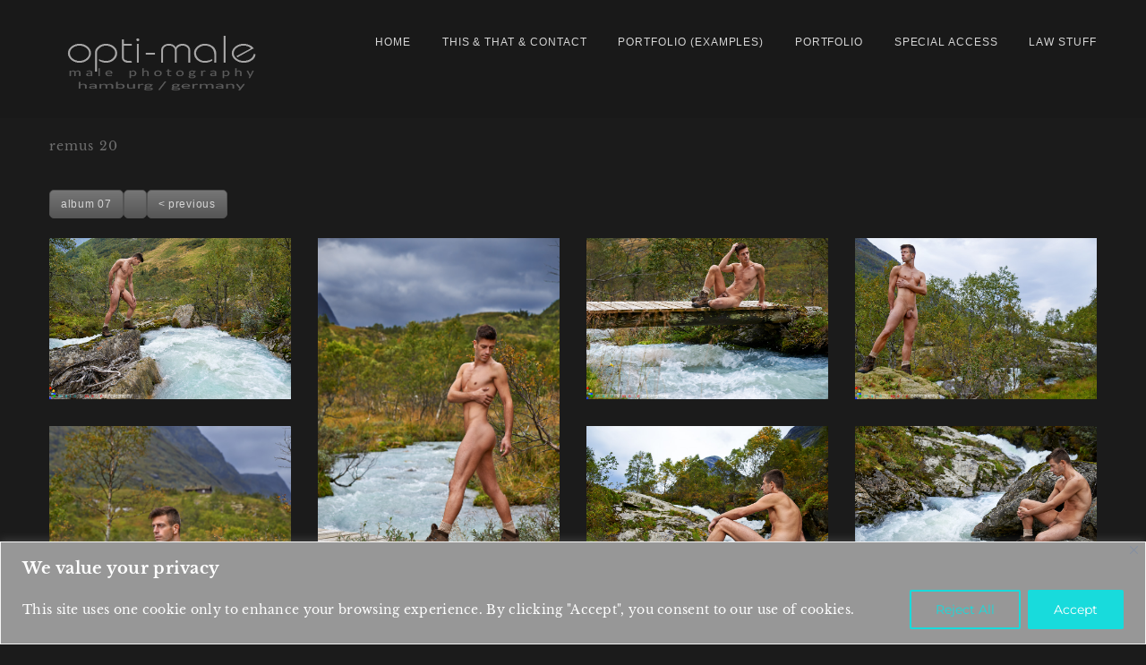

--- FILE ---
content_type: text/css
request_url: https://www.opti-male.de/wp-content/themes/napoli/style.css?ver=6.8.2
body_size: 477
content:
/*
Theme Name: Napoli
Theme URI: https://napoli.foxthemes.me/
Author: FOXTHEMES
Author URI: https://themeforest.net/user/fox-themes
Description: A stunning visual experience for minimal loving creative. This template is a responsive and retina-ready WordPress theme with grid system layout. It is optimized for mobile touch and swipe.
Version: 2.4.3
Tags: one-column, two-columns, right-sidebar, custom-menu, post-formats, sticky-post
License: GNU General Public License v2 or later
License URI: http://www.gnu.org/licenses/gpl-2.0.html
Text Domain: napoli
*/


--- FILE ---
content_type: text/css
request_url: https://www.opti-male.de/wp-content/themes/napoli/assets/css/black.css?ver=6.8.2
body_size: 27030
content:
/* WHITE COLOR */
body, a,
a:hover,
a:focus, .text-light a, .text-dark p, .text-light, .text-dark, .a-btn, .a-btn-2, .top-menu .logo span, .right-menu .logo span, .header_trans-fixed.header_top_bg .logo span, .header_trans-fixed.header_top_bg.open .logo span, #topmenu ul li a, .header_trans-fixed.header_top_bg #topmenu ul li a, .header_trans-fixed.header_top_bg.open #topmenu ul li a, .mob-nav, .header_trans-fixed .mob-nav i, .header_trans-fixed.open .mob-nav i, .napoli-top-social .social-icon, .header_trans-fixed .napoli-top-social .social-icon, .right-menu #topmenu .napoli-top-social .social li a, .header_trans-fixed .right-menu #topmenu .napoli-top-social .social li a, .top-banner .subtitle, .top-banner .title, .top-banner.center_content .title, .top-banner .descr, .banner-gallery .content-wrap .title, .about-section .title, .about-section .a-btn-2, .gallery-item .info-content h5, .modern .gallery-item .info-content h5, .fullwidth .gallery-item .info-content h5, .item-overlay > h5, .classic .item-overlay h5, .portfolio.classic.big .portfolio-title, .portfolio.big_gap .portfolio-title, .portfolio.masonry .item-portfolio-content .portfolio-title, .portfolio.grid .item-portfolio-content .portfolio-title, .single-proof_gallery .single-content > .title,
.single-proof_gallery .title, .single-proof_gallery .pixproof-data .grid__item .a-btn-2, .single-proof_gallery #pixproof_gallery .proof-photo .meta__action.select-action:before, .single-proof_gallery #pixproof_gallery .proof-photo .proof-photo__bg .proof-photo__id, .dgwt-jg-gallery.justified-gallery .dgwt-jg-caption span, .lg .lg-sub-html h4, .filter ul li.active, .team-member .social .wrap a, .team-member .info .title, .team-member.fullheight .info .title, .team-member.fullheight .info .description, .all-posts-descr h5, .post-box .text h6, .post-box .text span, .post_list .post-box .text .post-box-title, .simple .post-box .text .post-box-title, .services .content .title, .post-content h5, .post-content .date, .single-post .title, .single-post .single-content blockquote p, .recent-post-single .recent-title, .sm-wrap-post .content .title, .sm-wrap-post .content .post-date .date, .contact-info .details h5, .contact-form .title, .wpcf7 form input:focus,
form.wpcf7-form input:focus,
form.wpcf7-form textarea:focus, .wpcf7 form input[type="submit"],
form.wpcf7-form #submit, #footer .copyright a, .widget_search input[type="text"], .sidebar-item ul li, .sidebar-item ul li a, .sidebar-item select, .protected-page .protected-title, .protected-page input[type="password"]:focus, .protected-page input[type="submit"], .banner-slider-wrap .title, .banner-slider-wrap .subtitle, .banner-slider-wrap .descr, .banner-slider-wrap .swiper-arrow-right, .comments .comment-reply-title, .comments .content .comment-reply-link:hover, .comments .person .author, .comments-title,
.comments-title span, #contactform h3,
.comments-form h3, #contactform textarea:focus,
#contactform input:focus,
.comments-form textarea:focus,
.comments-form input:focus, #contactform #submit,
.comments-form #submit, .about-details .content .title,
.simple-details .content .title, .about-details .content .text blockquote p, .titles .title, .insta-box .insta-box-follow, .insta-box .insta-box-follow a:hover, .post-nav a,
.pages,
.page-numbers:not(.next):not(.prev), .post-nav a:hover,
.post-nav a:focus,
.page-numbers:hover,
.page-numbers:focus, .next.page-numbers,
.prev.page-numbers, .next.page-numbers:hover,
.prev.page-numbers:hover, .post-nav .pages,
.post-nav .current,
.pager-pagination .pages,
.pager-pagination .current, .woocommerce .napoli_product_detail div.product p.price ins,
.woocommerce .single-product div.product p.price ins,
.woocommerce .napoli_product_detail div.product span.price ins,
.woocommerce .single-product div.product span.price ins,
.woocommerce ul.products.default li.product .price ins,
.napoli_cart.shop_table ul .cart_item ul .product-price ins,
.napoli_cart.shop_table ul .cart_item ul .product-subtotal ins,
#topmenu .napoli_mini_cart .product_list_widget .mini_cart_item .mini-cart-data .mini_cart_item_price ins,
.woocommerce table.shop_table .cart_item .product-total ins, .woocommerce-page.woocommerce-cart .woocommerce input.button,
.woocommerce-page.woocommerce-checkout .woocommerce input.button, .woocommerce-page.woocommerce-cart a.button,
.woocommerce-page.woocommerce-checkout a.button,
.woocommerce-page.woocommerce a.button,
.woocommerce-page.woocommerce button.button.alt,
.woocommerce button.button.alt,
a.button.checkout, .woocommerce ul.products li.product .napoli-prod-list-image .napoli-add-to-cart a,
.woocommerce-page.woocommerce .woocommerce-message a.button, .woocommerce .single-product .star-rating,
.woocommerce .napoli_product_detail .star-rating, .woocommerce .napoli_images span.onsale,
.woocommerce ul.products li.product .napoli-prod-list-image .onsale, .woocommerce .quantity .qty, .woocommerce .woocommerce-message .showcoupon,
.woocommerce .woocommerce-message a,
.woocommerce .woocommerce-info .showcoupon,
.woocommerce .woocommerce-info .showlogin, .single-product .product .summary .product_title,
.napoli_product_detail .product .summary .product_title, .single-product .product .summary .cart .variations .label label,
.napoli_product_detail .product .summary .cart .variations .label.text-light p label, .single-product .product .summary .cart .variations .value ul li label,
.napoli_product_detail .product .summary .cart .variations .value ul li label, .single-product div.product .woocommerce-tabs ul.tabs.wc-tabs li.active a,
.napoli_product_detail div.product .woocommerce-tabs ul.tabs.wc-tabs li.active a, .single-product div.product .woocommerce-tabs .woocommerce-Tabs-panel h2,
.napoli_product_detail div.product .woocommerce-tabs .woocommerce-Tabs-panel h2, .single-product .product #reviews #comments .commentlist .comment .comment-text .meta,
.napoli_product_detail .product #reviews #comments .commentlist .comment .comment-text .meta, .single-product .product .woocommerce-Reviews #review_form_wrapper .comment-reply-title,
.napoli_product_detail .product .woocommerce-Reviews #review_form_wrapper .comment-reply-title, .single-product .product .woocommerce-Reviews #review_form_wrapper .comment-form .form-submit input#submit,
.napoli_product_detail .product .woocommerce-Reviews #review_form_wrapper .comment-form .form-submit input#submit, .single-product div.product .up-sells h2,
.napoli_product_detail div.product .up-sells h2,
.single-product .product .related.products h2,
.napoli_product_detail .product .related.products h2, .woocommerce ul.products li.product h3, .mini-cart-wrapper .napoli-shop-icon .cart-contents-count, #topmenu .napoli_mini_cart .product_list_widget .empty, #topmenu .napoli_mini_cart .product_list_widget .mini_cart_item .mini-cart-data .mini_cart_item_name, .napoli_cart.shop_table .heading li, .napoli_cart.shop_table ul .cart_item ul .product-name a, .napoli_cart.shop_table ul .cart_item ul .product-name .variation dt, .napoli_cart.shop_table .complement-cart .coupon .input-text:focus, .napoli-cart-collaterals .cart_totals h2, .woocommerce form.checkout h3, .woocommerce form.login .form-row label,
.woocommerce form.checkout .form-row label, .woocommerce form.login .form-row input:focus,
.woocommerce form.login .form-row textarea:focus,
.woocommerce form.checkout .form-row input:focus,
.woocommerce form.checkout .form-row textarea:focus,
.woocommerce form.checkout_coupon .form-row input.input-text:focus, .woocommerce form.login .lost_password a, .select2-drop-active, .select2-results li.select2-highlighted, .woocommerce table.shop_table thead .product-name,
.woocommerce table.shop_table thead .product-total, .woocommerce table.shop_table .cart_item .product-name, .woocommerce table.shop_table .cart_item .product-name .variation dt, .woocommerce-checkout-review-order #payment div.payment_box, .napoli-sound-btn:before, .portfolio-single-content .portfolio-title, .portfolio-single-content .napoli-portfolio-footer-line .portfolio-client .client-title,
.portfolio-single-content .napoli-portfolio-footer-line .portfolio-jop-type .title-job-type,
.portfolio-single-content .napoli-portfolio-footer-line .title-date, .iframe-video-title, .pricing-info .title,
.coming-page-wrapper .title, .swipe-btn:before, .scroll-btn:before, .skill-wrapper .main-title, .flipto:before,
.top-banner.banner-dark .title, .top-banner.banner-dark .subtitle, .top-banner.banner-dark .descr,
.top-banner.center_content.banner-dark .title,
.filter ul li:hover{
  color: #ffffff;
}

.titles .subtitle{
  color: #fff;
  opacity: .7;
}

.bottom-line:after, .black, .highlight, .a-btn:hover, .a-btn-2:hover, .single-proof_gallery .pixproof-data .grid__item .a-btn-2:hover, .wpcf7 form input[type="submit"]:hover,
form.wpcf7-form #submit:hover, .widget_search input[type="submit"], .protected-page input[type="submit"]:hover, #contactform #submit:hover,
.comments-form #submit:hover, .woocommerce-page.woocommerce-cart .woocommerce input.button:hover,
.woocommerce-page.woocommerce-checkout .woocommerce input.button:hover, .woocommerce-page.woocommerce-cart a.button:hover,
.woocommerce-page.woocommerce-checkout a.button:hover,
.woocommerce-page.woocommerce a.button:hover,
.woocommerce-page.woocommerce button.button.alt:hover,
.woocommerce button.button.alt:hover,
a.button.checkout:hover, .woocommerce ul.products li.product .napoli-prod-list-image .napoli-add-to-cart a:hover,
.woocommerce-page.woocommerce .woocommerce-message a.button:hover, .single-product .product .woocommerce-Reviews #review_form_wrapper .comment-form .form-submit input#submit:hover,
.napoli_product_detail .product .woocommerce-Reviews #review_form_wrapper .comment-form .form-submit input#submit:hover {
  background-color: #fff;
}

.a-btn:hover, .a-btn-2:hover, .single-proof_gallery .pixproof-data .grid__item .a-btn-2:hover, .wpcf7 form input[type="submit"]:hover,
form.wpcf7-form #submit:hover, .widget_search input[type="text"], .widget_search input[type="submit"], .widget_tag_cloud .tagcloud a, .sidebar-item h5, .sidebar-item input, .protected-page input[type="submit"]:hover, #contactform #submit:hover,
.comments-form #submit:hover, .woocommerce-page.woocommerce-cart .woocommerce input.button:hover,
.woocommerce-page.woocommerce-checkout .woocommerce input.button:hover, .woocommerce-page.woocommerce-cart a.button:hover,
.woocommerce-page.woocommerce-checkout a.button:hover,
.woocommerce-page.woocommerce a.button:hover,
.woocommerce-page.woocommerce button.button.alt:hover,
.woocommerce button.button.alt:hover,
a.button.checkout:hover, .woocommerce ul.products li.product .napoli-prod-list-image .napoli-add-to-cart a:hover,
.woocommerce-page.woocommerce .woocommerce-message a.button:hover, .single-product .product .woocommerce-Reviews #review_form_wrapper .comment-form .form-submit input#submit:hover,
.napoli_product_detail .product .woocommerce-Reviews #review_form_wrapper .comment-form .form-submit input#submit:hover {
  border-color: #fff;
}

/* LIGHT WHITE COLOR */
.a-btn, .a-btn-2, .single-proof_gallery .pixproof-data .grid__item .a-btn-2, .wpcf7 form input[type="submit"],
form.wpcf7-form #submit, .protected-page input[type="submit"], #contactform #submit,
.comments-form #submit, .woocommerce-page.woocommerce-cart .woocommerce input.button,
.woocommerce-page.woocommerce-checkout .woocommerce input.button, .woocommerce-page.woocommerce-cart a.button,
.woocommerce-page.woocommerce-checkout a.button,
.woocommerce-page.woocommerce a.button,
.woocommerce-page.woocommerce button.button.alt,
.woocommerce button.button.alt,
a.button.checkout, .woocommerce ul.products li.product .napoli-prod-list-image .napoli-add-to-cart a,
.woocommerce-page.woocommerce .woocommerce-message a.button, .single-product .product .woocommerce-Reviews #review_form_wrapper .comment-form .form-submit input#submit,
.napoli_product_detail .product .woocommerce-Reviews #review_form_wrapper .comment-form .form-submit input#submit {
  border-color: rgba(255, 255, 255, 0.5);
}

/* DARK COLOR */
.highlight, .a-btn:hover, .a-btn-2:hover, .about-section .a-btn-2:hover, .single-proof_gallery .pixproof-data .grid__item .a-btn-2:hover, .wpcf7 form input[type="submit"]:hover,
form.wpcf7-form #submit:hover, .widget_search input[type="submit"], .sidebar-item select option, .sidebar-item input, .protected-page input[type="submit"]:hover, #contactform #submit:hover,
.comments-form #submit:hover, .woocommerce-page.woocommerce-cart .woocommerce input.button:hover,
.woocommerce-page.woocommerce-checkout .woocommerce input.button:hover, .woocommerce-page.woocommerce-cart a.button:hover,
.woocommerce-page.woocommerce-checkout a.button:hover,
.woocommerce-page.woocommerce a.button:hover,
.woocommerce-page.woocommerce button.button.alt:hover,
.woocommerce button.button.alt:hover,
a.button.checkout:hover, .woocommerce ul.products li.product .napoli-prod-list-image .napoli-add-to-cart a:hover,
.woocommerce-page.woocommerce .woocommerce-message a.button:hover, .single-product .product .woocommerce-Reviews #review_form_wrapper .comment-form .form-submit input#submit:hover,
.napoli_product_detail .product .woocommerce-Reviews #review_form_wrapper .comment-form .form-submit input#submit:hover {
  color: #131313;
}

.text-light .bottom-line:after, .white {
  background-color: #131313;
}

/* BLACK BACKGROUND-COLOR */
body, .header_top_bg, .header_trans-fixed.header_top_bg.open, #topmenu, .banner-gallery .content-wrap, .banner-list li, .about-details .content .text blockquote, .select2-drop-active, .pricing-item, .ms-section {
  background-color: #1b1b1b;
}

/* GOLD COLOR */
.top-banner.left_content .subtitle, .top-banner.center_content .subtitle, .about-section .subtitle, .fullwidth .gallery-item .info-content .subtitle, .portfolio.classic.big .categories, .portfolio.grid .item-portfolio-content .category, .portfolio.grid .item-portfolio-content .category a, .single-proof_gallery .pixproof-data .grid__item .entry__meta-box .meta-box__title, .team-member .info .position, .all-posts-descr h6, .post_list .post-box .text .post-box-date, .simple .post-box .text .post-box-date, .single-post .date-post, .protected-page form, .comments .person .comment-date, .about-details .content .subtitle,
.simple-details .content .subtitle, .single-pagination > div a.content:hover, .single-pagination > div a.content i, .woocommerce .napoli_product_detail div.product p.price,
.woocommerce .single-product div.product p.price,
.woocommerce .napoli_product_detail div.product span.price,
.woocommerce .single-product div.product span.price,
.woocommerce ul.products.default li.product .price,
.napoli_cart.shop_table ul .cart_item ul .product-price,
.napoli_cart.shop_table ul .cart_item ul .product-subtotal,
#topmenu .napoli_mini_cart .product_list_widget .mini_cart_item .mini-cart-data .mini_cart_item_price,
.woocommerce table.shop_table .cart_item .product-total, .single-product .product .summary .product_meta a,
.napoli_product_detail .product .summary .product_meta a, .single-product .product #reviews #comments .commentlist .comment .comment-text .date_publish,
.napoli_product_detail .product #reviews #comments .commentlist .comment .comment-text .date_publish, .single-product .product .woocommerce-Reviews #review_form_wrapper .comment-form-rating label,
.napoli_product_detail .product .woocommerce-Reviews #review_form_wrapper .comment-form-rating label, .woocommerce ul.products li.product .napoli-prod-list-image .napoli-link, .napoli-woocommerce-pagination .nav-links .nav-previous a:hover,
.napoli-woocommerce-pagination .nav-links .nav-next a:hover, .mini-cart-wrapper .napoli-shop-icon:before, .napoli-cart-collaterals .cart_totals .shop_table ul li span, .woocommerce table.shop_table .woocommerce-Price-amount, .portfolio-single-content .portfolio-categories a, .pricing-info .subtitle, .coming-soon-descr li, .swipe-btn:hover:before, .scroll-btn:hover:before, .skill-wrapper .skill .label-skill, .skill-wrapper .skill .value, .flipto:hover:before {
  color: #cfac7f;
}

.single-proof_gallery #pixproof_gallery .proof-photo.selected .meta__action.select-action, .woocommerce .napoli_images span.onsale,
.woocommerce ul.products li.product .napoli-prod-list-image .onsale, .woocommerce .woocommerce-message,
.woocommerce .woocommerce-info,
.woocommerce .woocommerce-error, .single-product .product .summary .cart .variations .value ul li input:checked + label:before,
.napoli_product_detail .product .summary .cart .variations .value ul li input:checked + label:before, .woocommerce ul.products li.product .napoli_product_list_name .count, .woocommerce form.login .form-row input[type="checkbox"]:checked + label.checkbox:before,
.woocommerce form.checkout .form-row input[type="checkbox"]:checked + label.checkbox:before, .napoli-sound-btn, .iframe-video .video-content .play-button:hover {
  background-color: #cfac7f;
}

.single-proof_gallery #pixproof_gallery .proof-photo.selected .meta__action.select-action, .single-post .single-content blockquote, .wpcf7 form input:focus,
form.wpcf7-form input:focus,
form.wpcf7-form textarea:focus, .protected-page input[type="password"]:focus, #contactform textarea:focus,
#contactform input:focus,
.comments-form textarea:focus,
.comments-form input:focus, .single blockquote,
.about-details .content blockquote,
.about-section .content blockquote,
.portfolio-single-content blockquote, .about-details .content .text blockquote, .woocommerce .woocommerce-message,
.woocommerce .woocommerce-info,
.woocommerce .woocommerce-error, .single-product div.product .woocommerce-tabs ul.tabs.wc-tabs li.active,
.napoli_product_detail div.product .woocommerce-tabs ul.tabs.wc-tabs li.active, .napoli_cart.shop_table .complement-cart .coupon .input-text:focus, .woocommerce form.login .form-row input:focus,
.woocommerce form.login .form-row textarea:focus,
.woocommerce form.checkout .form-row input:focus,
.woocommerce form.checkout .form-row textarea:focus,
.woocommerce form.checkout_coupon .form-row input.input-text:focus, .select2-drop-active {
  border-color: #cfac7f;
}

/* GREY COLOR */
.top-banner.center_content .descr, .banner-gallery .content-wrap .description, .about-section .descr, .single-proof_gallery .pixproof-data .grid__item .entry__meta-box span, .lg .lg-sub-html .dgwt-jg-item-desc, .filter ul li, .all-posts-descr p, .simple .post-box .text .post-box-desc, .simple .post-box .text .post-box-desc p, .services .content .text, .single-post p, .contact-info, .contact-info .details a,
.contact-info .details h6, form.wpcf7-form input,
form.wpcf7-form textarea, #footer .copyright, #footer .social-links a, .protected-page input[type="password"], .comments .content .comment-reply-link, .comments .content .text, #contactform textarea,
#contactform input,
.comments-form textarea,
.comments-form input, blockquote cite, .about-details .content .text,
.simple-details .content .text,.insta-box .insta-box-follow a, .single-pagination > div a.content, .woocommerce .napoli_product_detail div.product p.price del,
.woocommerce .single-product div.product p.price del,
.woocommerce .napoli_product_detail div.product span.price del,
.woocommerce .single-product div.product span.price del,
.woocommerce ul.products.default li.product .price del,
.napoli_cart.shop_table ul .cart_item ul .product-price del,
.napoli_cart.shop_table ul .cart_item ul .product-subtotal del,
#topmenu .napoli_mini_cart .product_list_widget .mini_cart_item .mini-cart-data .mini_cart_item_price del,
.woocommerce table.shop_table .cart_item .product-total del, .single-product .product .summary .woocommerce-product-rating .woocommerce-review-link,
.napoli_product_detail .product .summary .woocommerce-product-rating .woocommerce-review-link, .single-product .product .summary .product_desc p,
.napoli_product_detail .product .summary .product_desc p, .single-product .product .summary .cart .variations .value ul li p,
.napoli_product_detail .product .summary .cart .variations .value ul li p, .single-product .product .summary .product_meta,
.napoli_product_detail .product .summary .product_meta, .single-product div.product .woocommerce-tabs ul.tabs.wc-tabs li a,
.napoli_product_detail div.product .woocommerce-tabs ul.tabs.wc-tabs li a, .single-product div.product .woocommerce-tabs .woocommerce-Tabs-panel p,
.napoli_product_detail div.product .woocommerce-tabs .woocommerce-Tabs-panel p, .single-product .product #reviews #comments .commentlist .comment .comment-text .description,
.napoli_product_detail .product #reviews #comments .commentlist .comment .comment-text .description, .single-product .product .woocommerce-Reviews #review_form_wrapper input,
.napoli_product_detail .product .woocommerce-Reviews #review_form_wrapper input,
.single-product .product .woocommerce-Reviews #review_form_wrapper textarea,
.napoli_product_detail .product .woocommerce-Reviews #review_form_wrapper textarea, .woocommerce ul.products li.product, .woocommerce ul.products li.product .category-product a, .napoli-woocommerce-pagination .nav-links .nav-previous a,
.napoli-woocommerce-pagination .nav-links .nav-next a, #topmenu .napoli_mini_cart .product_list_widget .mini_cart_item .mini-cart-data .mini_cart_item_quantity, .napoli_cart.shop_table ul .cart_item ul .product-name .variation dd p, .napoli_cart.shop_table .complement-cart .coupon .input-text, .napoli-cart-collaterals .cart_totals .shop_table ul li, .woocommerce form.checkout_coupon .form-row input.input-text, .woocommerce form.login .form-row input,
.woocommerce form.login .form-row textarea,
.woocommerce form.checkout .form-row input,
.woocommerce form.checkout .form-row textarea, .select2-container .select2-choice, .select2-search:after, .select2-search input, .select2-results li, .woocommerce table.shop_table .cart_item .product-name .variation dd p, .woocommerce table.shop_table .cart-subtotal th,
.woocommerce table.shop_table .order-total th, .woocommerce-checkout-review-order #payment .payment_methods.methods li, .woocommerce-checkout-review-order #payment .payment_methods.methods li label, .woocommerce-checkout-review-order #payment .payment_methods.methods li .about_paypal, .portfolio-single-content p, .portfolio-single-content .napoli-portfolio-footer-line .portfolio-client .client-value,
.portfolio-single-content .napoli-portfolio-footer-line .portfolio-jop-type .job-type-value,
.portfolio-single-content .napoli-portfolio-footer-line .date-value,
.portfolio-single-content .napoli-portfolio-footer-line .social-list a, .pricing-info .pricing-list ul li, .coming-page-wrapper .subtitle {
  color: #707070;
}

.skill-wrapper .skill .line .active-line {
  background-color: #707070;
}

.top-banner.center_content, .woocommerce .quantity .qty, .single-product .product .summary .cart .variations .value fieldset,
.napoli_product_detail .product .summary .cart .variations .value fieldset, .woocommerce form.checkout_coupon,
.woocommerce form.login, .woocommerce form.checkout_coupon .form-row input.input-text, .woocommerce form.login .form-row input,
.woocommerce form.login .form-row textarea,
.woocommerce form.checkout .form-row input,
.woocommerce form.checkout .form-row textarea, .select2-search input, .portfolio-single-content .napoli-portfolio-footer-line {
  border-color: #252525;
}

/* DARK DARK BLCK */
.about-section, .services, .single-post .single-content blockquote, .sm-wrap-post a, .contact-info, #footer, .single blockquote,
.about-details .content blockquote,
.about-section .content blockquote,
.portfolio-single-content blockquote, .about-details-section, .post-nav a,
.pages,
.page-numbers:not(.next):not(.prev), .napoli_mini_cart, .select2-results, .woocommerce-checkout-review-order #payment div.payment_box, .swipe-btn, .scroll-btn, .skill-wrapper .skill .line, .flipto {
  background-color: #151515;
}

.row.simple, form.wpcf7-form input,
form.wpcf7-form textarea, .protected-page input[type="password"], #contactform textarea,
#contactform input,
.comments-form textarea,
.comments-form input, .single-product .product .woocommerce-tabs .tabs.wc-tabs:before,
.napoli_product_detail .product .woocommerce-tabs .tabs.wc-tabs:before, .single-product .product .woocommerce-Reviews #review_form_wrapper input,
.napoli_product_detail .product .woocommerce-Reviews #review_form_wrapper input,
.single-product .product .woocommerce-Reviews #review_form_wrapper textarea,
.napoli_product_detail .product .woocommerce-Reviews #review_form_wrapper textarea, .napoli_cart.shop_table .heading, .napoli_cart.shop_table .complement-cart, .napoli_cart.shop_table .complement-cart .coupon .input-text, .select2-container.select2-dropdown-open.select2-drop-above .select2-choice, .woocommerce table.shop_table thead, .woocommerce table.shop_table tfoot {
  border-color: #3a3a3a;
}

.mini-cart-wrapper .napoli-shop-icon,
.header_trans-fixed .mini-cart-wrapper .napoli-shop-icon {
  background-color: #202020;
}

.napoli_product_detail .product .summary .cart .variations .value ul li label:before {
  background-color: #505050;
}

.napoli_product_detail .product .summary .cart .button:hover {
  color: #131313 !important;
}

.woocommerce form.login .form-row label.checkbox:before,
.woocommerce form.checkout .form-row label.checkbox:before {
  background-color: #505050;
}

.woocommerce-checkout-review-order #payment div.payment_box:before {
  border-bottom-color: #151515;
}

.coming-soon #coming-base {
  fill: #151515;
}

.widget_search input[type="text"],
.sidebar-item input {
  background-color: transparent;
}

.sidebar-item select {
  background-color: transparent;
}

.select2-container .select2-choice {
  border-color: transparent;
  border-bottom-color: #3a3a3a;
}

.fullwidth .gallery-item .info-content {
  background-color: rgba(0, 0, 0, 0.9);
}

.portfolio.classic.big .item-overlay {
  background-color: #000000;
}

.pricing-item .mask-image .pricing_mask {
  fill: #1b1b1b;
}

.simple::-webkit-scrollbar-thumb {
  background-color: #cfac7f;
}

@media only screen and (max-width: 1199px) {
  .right-menu #topmenu .napoli-top-social .social {
    background-color: #1b1b1b;
  }
  .header_trans-fixed .right-menu #topmenu .napoli-top-social .social {
    background-color: transparent;
  }
}

@media (min-width: 768px) {
  #topmenu ul ul {
    background-color: #151515;
  }
  #topmenu > ul > li > ul:before {
    border-bottom: 5px solid #151515;
  }
  #topmenu ul ul li a {
    color: #ffffff;
  }
  #topmenu ul ul li.current-menu-item > a {
    color: #cfac7f;
  }
  .header_trans-fixed.header_top_bg #topmenu ul ul li.current-menu-item > a {
    color: #cfac7f;
  }
}

@media (max-width: 767px) {
  .header_trans-fixed.open .right-menu #topmenu .napoli-top-social .social li a {
    color: #ffffff;
  }
}


--- FILE ---
content_type: text/css; charset: UTF-8;charset=UTF-8
request_url: https://www.opti-male.de/wp-admin/admin-ajax.php?action=napoli_dynamic_css&ver=6.8.2
body_size: 3873
content:

/*HEADER COLOR*/
.header_top_bg,
#topmenu {
  background-color: #191919;
}

#topmenu ul li a,
.right-menu .logo span {
  color: #7a7a7a;
}


    @media (min-width: 768px){
        .right-menu #topmenu > ul > li > a::before, .top-menu #topmenu > ul > li > a::before{
            background-image: none;
        }
                    .right-menu #topmenu > ul > li > a::before, .top-menu #topmenu > ul > li > a::before{
                height: 10 !important;
            }
                }
            }
/*HEADER COLOR*/


/*FRONT COLOR*/
/*FRONT COLOR*/

/*BASE WHITE COLOR*/
.text-light a,
.text-light p,
.text-light,
.highlight,
.a-btn,
.a-btn-2:hover,
.top-banner .subtitle,
.top-banner .title,
.top-banner .descr,
.about-section .a-btn-2:hover,
.gallery-item .info-content h5,
.modern .gallery-item .info-content h5,
.item-overlay > h5,
.classic .item-overlay h5,
.single-proof_gallery #pixproof_gallery .proof-photo .meta__action.select-action:before,
.single-proof_gallery #pixproof_gallery .proof-photo .proof-photo__bg .proof-photo__id,
.team-member .social .wrap a,
.post-box .text h6,
.post-box .text span,
.post-content h5,
.post-content .date,
.sm-wrap-post .content .title,
.sm-wrap-post .content .post-date .date,
.wpcf7 form input[type="submit"]:hover,
form.wpcf7-form #submit:hover,
.widget_search input[type=submit],
.protected-page input[type="submit"]:hover,
.banner-slider-wrap .title,
.banner-slider-wrap .subtitle,
.banner-slider-wrap .descr,
.banner-slider-wrap .swiper-arrow-right,
#contactform #submit:hover,
.comments-form #submit:hover,
.mb_YTPPlaypause:before,
mark,
ins,
.post-nav a,
.pages,
.page-numbers:not(.next),
.post-nav a:hover,
.post-nav a:focus,
.page-numbers:hover,
.page-numbers:focus,
.post-nav .pages,
.post-nav .current,
.pager-pagination .pages,
.pager-pagination .current,
button,
html input[type=button],
input[type=reset],
input[type=submit] {
    color: #444444;
}

.a-btn:hover,
.flex-control-paging li a {
    border-color: #444444;
}

.text-light .bottom-line:after,
.white,
.a-btn:hover,
.flex-control-paging li a,
.banner-gallery .content-wrap,
.action,
.post-box .post-descr,
.img-slider .flex-next,
.img-slider .flex-prev,
.widget_search input[type=search],
.widget_search input[type=submit]:hover,
.black p.separator {
    background-color: #444444;
}
/*BASE WHITE COLOR*/

.a-btn, .a-btn-2{
       font-family: "Arial Black" !important;
            
       font-style:inherit !important;

          font-size: 12px !important;    
        
    
     color:#191919 !important;}

  a:not(.ab-item) {
       font-family: "Arial" !important;
            
       font-style:normal !important;
          font-size: 12px !important;
      color: #d6d6d6 !important;
            
         }

 

/*FOOTER*/


#footer{
    background-color: #191919;
}

#footer .copyright a{
    color: #dbdbdb;
}
/*FOOTER*/



/*GALLERY FULL WIDTH COLORS*/
.lg-backdrop{
    background-color: #131313 !important;
}

.lg-sub-html h4{
    color: #131313 !important;
}

/*GALLERY FULL WIDTH COLORS*/




#topmenu ul li a{
font-family: "Verdana", sans-serif;
        color: #666666;
font-size: 12px;
line-height: 50px;

}

#topmenu ul ul li a{
font-family: "Verdana", sans-serif;
color: #1cc3c9;
font-size: 11px;
line-height: 10px;

}

.banner-gallery .content-wrap .description{
        font-family: "Arial", sans-serif;
            color: #777777;
            font-size: 12px;
        }

#footer .copyright{
        font-family: "Arial", sans-serif;
            color: #898989;
            font-size: 12px;
            line-height: 1px;
    }

.dgwt-jg-gallery.justified-gallery .dgwt-jg-caption span{
                font-family: "Arial", sans-serif;
                                                color: #777777;
                        font-size: 12px;
                } 




